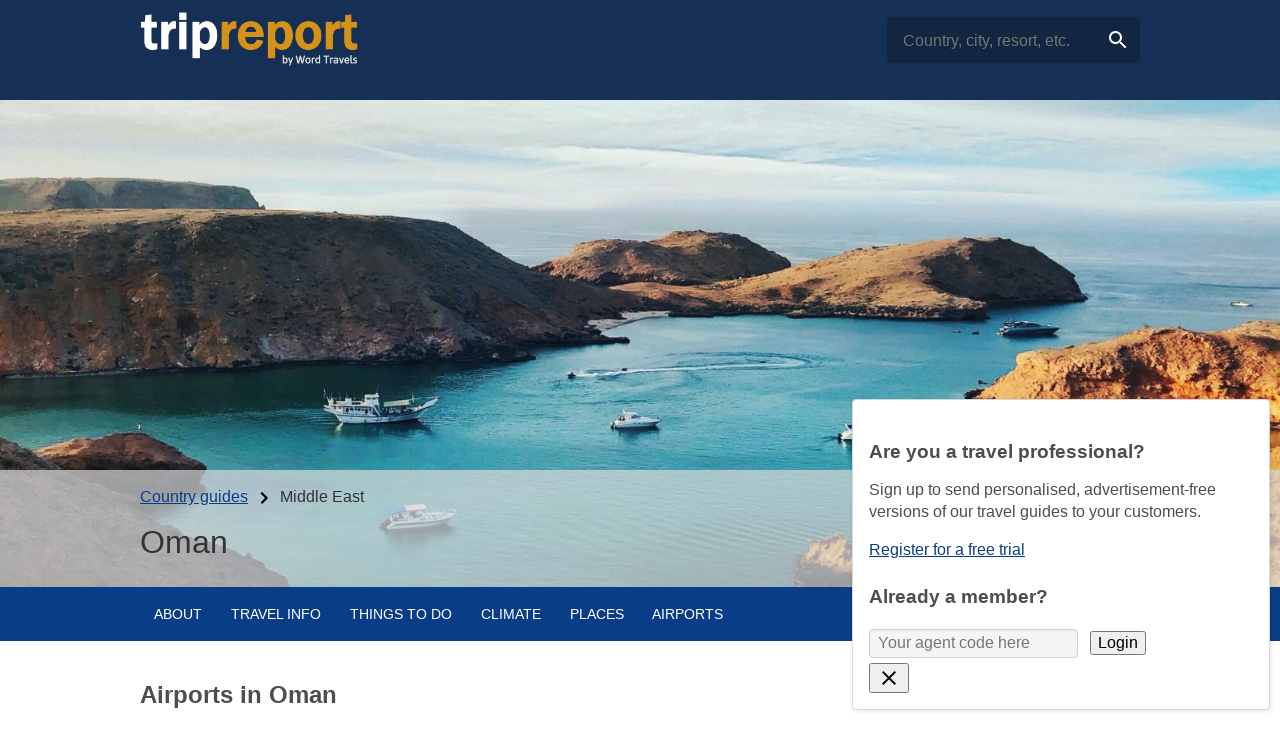

--- FILE ---
content_type: text/html; charset=UTF-8
request_url: https://www.tripreport.com/countries/oman/airports
body_size: 10026
content:


<!doctype html>
<html class="no-js" lang="">

<head>
  <meta charset="utf-8">
  <title>tripreport</title>
    <meta name="viewport" content="width=device-width, initial-scale=1">

  <!-- <meta property="og:title" content="tripreport"> -->
  <!-- <meta property="og:type" content=""> -->
  <!-- <meta property="og:url" content=""> -->
  <!-- <meta property="og:image" content=""> -->

  <!-- <link rel="manifest" href="/site.webmanifest"> -->
  <!-- <link rel="apple-touch-icon" href="/icon.png"> -->
  <link rel="icon" href="/img/WT_favicon_1.png">
  <!-- Place favicon.ico in the root directory -->

  <!-- <link rel="preconnect" href="https://fonts.gstatic.com">
  <link href="https://fonts.googleapis.com/css2?family=Noto+Sans:ital,wght@0,400;0,700;1,400&display=swap" rel="stylesheet">  -->
  <link rel="stylesheet" href="/libraries/accessible-autocomplete/accessible-autocomplete.min.css" />
  <link rel="stylesheet" href="/libraries/tobii/dist/tobii.min.css">

  <link rel="stylesheet" href="/css/normalize.css">
  <link rel="stylesheet" href="/css/main.css">
  <link rel="stylesheet" href="/css/agents.css">

      <script id="google-ads" async src="https://pagead2.googlesyndication.com/pagead/js/adsbygoogle.js?client=ca-pub-9167935840002966"></script> <!-- crossorigin="anonymous" -->
  
  <!-- Global site tag (gtag.js) - Google Analytics -->
  <script async src="https://www.googletagmanager.com/gtag/js?id=UA-7879281-2"></script>
  <script>
    window.dataLayer = window.dataLayer || [];
    function gtag(){dataLayer.push(arguments);}
    gtag('js', new Date());
    gtag('config', 'UA-7879281-2');
  </script>

  <!-- Google tag (gtag.js) -->
  <script async src="https://www.googletagmanager.com/gtag/js?id=G-VY3PLJ0PC1"></script>
  <script> window.dataLayer = window.dataLayer || []; function gtag(){dataLayer.push(arguments);} gtag('js', new Date()); gtag('config', 'G-VY3PLJ0PC1'); </script>

  <meta name="theme-color" content="#fafafa">
  </head>

<!-- Environment: dev -->
<!-- Is agent: false -->
<!-- Is embedded: false -->
<body class="" data-type="country"
  data-id="278">
  <header role="banner">
  <div class="page-max-width"
    >
    <!-- word_travels_logo.png -->
    <a id="site-logo" href="/">
              <img src="/img/tripreport_logo.png" alt="logo">
          </a>

    <div id="agent-info-display" class="hidden">
      <!--
        $agentInfo:       -->
      <div class="name"><span></span></div>
      <div class="phone"><span></span></div>
      <div class="email"><span></span></div>
    </div>

    <div id="site-search">
  <label for="autocomplete" class="sr-only">Search</label>
  <div id="autocomplete-container"></div>
  <a id="ss-link" href="" class="button" hidden>Go</a>
  <img class="icon" src="/img/search_white_24dp.svg">
</div>  </div>
</header>

<!-- <div class="search">
  <input type="text" id="site-search"
    list="search-results"
    placeholder="Search countries, cities, etc.">
  <datalist id="search-results">
  </datalist>

  <select id="search-results-select">
  </select>

</div> -->

  <header class="page" data-has-hero="1">
    <!-- Hero image -->
          <img src=" https://www.wordtravels.com/dbpics/hero-images/Oman/oman_katerina_kerdi_unsplash.jpg">
    
    <div class="text">
      <div role="presentation" class="page-max-width">
        <!-- <p class="type">country</p> -->
        <p class="parent"><a href="/countries">Country guides</a>
          <img class="icon" src="/img/chevron_right_black_24dp.svg">
          Middle East</p>
        <h1>Oman</h1>
      </div>
    </div>
  </header>

  <main>
    
      <div class="tabs">
                        <div role="tablist" aria-label="Sample Tabs">
          <nav class="page-max-width">
            <a id="tab-about" href="/countries/oman"
              aria-selected="false">
              About</a>

            <a id="tab-travel" href="/countries/oman/travel"
              aria-selected="false">
              Travel info</a>

                        <a id="tab-to-do" href="/countries/oman/things-to-do"
              aria-selected="false">
              Things to Do</a>
            
                        <a id="tab-climate" href="/countries/oman/climate"
              aria-selected="false">
              Climate</a>
            
                        <a id="tab-places" href="/countries/oman/places"
              aria-selected="false">
              Places</a>
            
            
                        <a id="tab-airports" href="/countries/oman/airports"
              aria-selected="true">
              Airports</a>
                      </nav>
        </div>
                
        <div id="page-panels" class="page-max-width">

<div id="panel-airports">
  <h2>Airports in Oman</h2>

  <section class="grid tiles">
          <div data-type="airport"
  data-id="272"
  data-layout="card">

  <div class="tell">
    <h3>Muscat International Airport</h3>
      <p class="field">
        The airport is located 20 miles (32km) west of Muscat city centre.  </p>
      
    <p class="more">
      <button class="more lightbox" data-type="html" data-target="#airport-more-272">
      Read more</button>
    </p>
  </div>
</div>

<div id="airport-more-272"
  data-type="airport"
  data-id="272"
  data-layout="lightbox-content">
  
  <div class="tell">
    <h2>Muscat International Airport (MCT)</h2>
      <p class="field">
                  <h3>Location</h3>
              The airport is located 20 miles (32km) west of Muscat city centre.  </p>
      <h3>Getting to the city</h3>
            <p>Public buses run by the Mwasalat Transport Company stop on Sultan Qaboos Highway outside of the airport complex.</p>
        <p class="field">
                  <h3>Time</h3>
              GMT +4.  </p>
      <h3>Car rental</h3>
            <p>Car rental facilities are available in the airport.</p>
          <h3>Airport Taxis</h3>
            <p>Taxis from Muscat International Airport can be found outside the arrivals hall. They have a convenient fare chart for major hotels. Taxis are also available for transport to other cities inside Oman.</p>
          <h3>Facilities</h3>
            <p>There is a currency exchange bureau, food courts in the arrivals and departures sections, a large, well-stocked duty-free shop in both arrivals and departures, and a book shop. The airport also has a prayer room and left luggage facilities.</p>
          <h3>Parking</h3>
            <p>Short and long-term parking facilities are available in front of the terminal building for a fee.</p>
      
      <p class="field">
        <a href="http://www.muscatairport.co.om" target="_blank">www.muscatairport.co.om</a>  </p>
    </div>

</div>      </section>
</div>

        </div><!-- End: #page-panels -->
      </div>

  </main>
  <div id="prefooter" style="text-align: center;">

  <!-- "View printable version" button -->
  
  <!-- "Send a link" button -->
  </div>

<footer role="contentinfo">
  <div class="page-max-width">
    <nav class="columns-2">
  <ul class="non-list menu">
    <li><a href="/">Home</a></li>
    <li><a href="/countries">Country guides</a></li>
    <li><a href="/cities">City guides</a></li>
    <li><a href="/provinces">Province guides</a></span></li>
    <!-- <li><a href="/resorts">Resorts</a></span></li> -->
    <li><a href="/ski-resorts">Ski resorts</a></span></li>
    <li><a href="/beach-resorts">Beach resorts</a></span></li>
  </ul>
  <ul class="non-list menu">
    <li><a href="/about-us">About us</a></li>
    <li><a href="/destination-content-licencing">Destination content licencing</a></li>
    <li><a href="/about-us">About us</a></li>
    <li><a href="/tripreport-pro">Tripreport Pro</a>
    <li><a href="/contact-us">Contact us</a></li>
        <!-- <li><button class="remover flat" onclick="copyPageUrl()">Copy page url</button></li> -->
  </ul>
</nav>
<div class="sharethis-inline-share-buttons"></div>
    <p id="disclaimer"><strong>Disclaimer:</strong> By its very nature much of the information in this travel guide is subject to change at short notice and travellers are urged to verify information on which they're relying with the relevant authorities. We cannot accept any responsibility for any loss or inconvenience to any person as a result of information contained above.</p>

    <p class="copyright">Travel Guide copyright © Globe Media Ltd, by Word Travels.</p>
  </div>
</footer>

<!-- Modal means it takes focus of the whole viewport (often with a darkened background) -->
<div
  id="tagent-dialog"
  role="dialog"
  aria-labelledby="dialog1Title"
  class="hidden nonmodal" 
  style="width: 24em;">

  <!-- <h2 id="dialog1Title">Dialog title</h2> -->

<h3>Are you a travel professional?</h3>
<p>Sign up to send personalised, advertisement-free versions of our travel guides to your customers.</p>
<p><a class="button" href="/travel-agent-registration">
  Register for a free trial</a></p>

<h3>Already a member?</h3>
<form id="t-agent-dialog-login">
  <input type="text" name="agent-code" placeholder="Your agent code here" required>
  <button>Login</button>
</form>

<button class="close top-right">
  <span class="sr-only">Login</span>
  <img src="/img/close_black_24dp.svg">
</button></div>
<!-- Modernizr -->
<script src="/js/vendor/modernizr-3.11.2.min.js"></script>
<!-- Accessible autocomplete -->
<script src="/libraries/accessible-autocomplete/accessible-autocomplete.min.js"></script>
<!-- Tobii lightbox -->
<script src="/libraries/tobii/dist/tobii.min.js"></script>
<script src="/js/plugins.js"></script>
<script src="/js/search.js"></script>
<script src="/js/main.js"></script>
<script src="/js/tabs.js"></script>
<script async defer src="https://maps.googleapis.com/maps/api/js?key=AIzaSyAXe9wOoUTE0kFPLXdu1H8g-kPVC31oDXQ&callback=initMap"></script>
</body>

</html>

--- FILE ---
content_type: text/html; charset=utf-8
request_url: https://www.google.com/recaptcha/api2/aframe
body_size: 267
content:
<!DOCTYPE HTML><html><head><meta http-equiv="content-type" content="text/html; charset=UTF-8"></head><body><script nonce="vmg_ahtJRWniNGBPkLCoGA">/** Anti-fraud and anti-abuse applications only. See google.com/recaptcha */ try{var clients={'sodar':'https://pagead2.googlesyndication.com/pagead/sodar?'};window.addEventListener("message",function(a){try{if(a.source===window.parent){var b=JSON.parse(a.data);var c=clients[b['id']];if(c){var d=document.createElement('img');d.src=c+b['params']+'&rc='+(localStorage.getItem("rc::a")?sessionStorage.getItem("rc::b"):"");window.document.body.appendChild(d);sessionStorage.setItem("rc::e",parseInt(sessionStorage.getItem("rc::e")||0)+1);localStorage.setItem("rc::h",'1765096393901');}}}catch(b){}});window.parent.postMessage("_grecaptcha_ready", "*");}catch(b){}</script></body></html>

--- FILE ---
content_type: text/css; charset=utf-8
request_url: https://www.tripreport.com/css/main.css
body_size: 6309
content:
/*! HTML5 Boilerplate v8.0.0 | MIT License | https://html5boilerplate.com/ */

/* main.css 2.1.0 | MIT License | https://github.com/h5bp/main.css#readme */
/*
 * What follows is the result of much research on cross-browser styling.
 * Credit left inline and big thanks to Nicolas Gallagher, Jonathan Neal,
 * Kroc Camen, and the H5BP dev community and team.
 */

/* ==========================================================================
   Base styles: opinionated defaults
   ========================================================================== */

html {
  --body-text-colour: #4d4d4d;

  font-size: 1em;
  line-height: 1.4;
  font-family: 'Noto Sans', sans-serif;
  color: var(--body-text-colour);
}

/*
 * Remove text-shadow in selection highlight:
 * https://twitter.com/miketaylr/status/12228805301
 *
 * Vendor-prefixed and regular ::selection selectors cannot be combined:
 * https://stackoverflow.com/a/16982510/7133471
 *
 * Customize the background color to match your design.
 */

::-moz-selection {
  background: #b3d4fc;
  text-shadow: none;
}

::selection {
  background: #b3d4fc;
  text-shadow: none;
}

/*
 * A better looking default horizontal rule
 */

hr {
  display: block;
  height: 1px;
  border: 0;
  border-top: 1px solid #ccc;
  margin: 1em 0;
  padding: 0;
}

/*
 * Remove the gap between audio, canvas, iframes,
 * images, videos and the bottom of their containers:
 * https://github.com/h5bp/html5-boilerplate/issues/440
 */

audio,
canvas,
iframe,
img,
svg,
video {
  vertical-align: middle;
}

/*
 * Remove default fieldset styles.
 */

fieldset {
  border: 0;
  margin: 0;
  padding: 0;
}

/*
 * Allow only vertical resizing of textareas.
 */

textarea {
  resize: vertical;
}

/* ==========================================================================
   Author's custom styles
   ========================================================================== */

/* =============================================================================
                                          Variables
 */
body {
  --colour-gold: #bf8216;

  --colour-primary-hue: 215.5;
  --colour-primary: hsl(var(--colour-primary-hue), 86.2%, 28.4%);
  --colour-secondary: var(--colour-gold);
  --link-colour: var(--colour-primary);
  --header-colour: hsl(var(--colour-primary-hue), 57.4%, 21.2%);
  --pale-grey: #f0f0f0;

  --site-max-width: 1000px;
  --site-h-padding: 6%;
}

/* =============================================================================
                                          HTML elements
 */
h1, h2, h3, h4 {
  clear: both;
  line-height: 1.1;
  margin-block-start: 1.4em;
  margin-block-end: .9em;
}
:is(h1, h2, h3, h4) a {
  display: block;
  color: inherit;
  text-decoration: inherit;
}
:is(h2, h3):last-child {
  margin-bottom: 0;
}
h1 {
  margin-top: 1.4em;
  line-height: 1;
}
figcaption {
  font-size: 0.7em;
  text-align: center;
}
table {
  border-spacing: 0;
  border-collapse: separate;
}
td, th {
  padding: 0.6em 0.8em;
}
th {
  text-align: inherit;
  border-bottom: solid 1px #c2c2c2;
}
td {
  border-bottom: solid 1px #eee;
}
li + li {
  margin-top: 0.5em;
}
textarea,
select,
input[type="date"],
input[type="datetime"],
input[type="datetime-local"],
input[type="email"],
input[type="month"],
input[type="number"],
input[type="password"],
input[type="search"],
input[type="tel"],
input[type="text"],
input[type="time"],
input[type="url"],
input[type="week"] {
  background: #f5f5f5;
  padding: 0.3em 0.5em;
  box-sizing: border-box;
  border-radius: 4px;
  vertical-align: middle;
  padding: 0.3em 0.5em;
  box-shadow: inset 0px 1px 2px rgba(0, 0, 0, 0.06);
  border: solid 1px #d3d3d3;
  overflow: hidden;
  margin: 0.3em 0.5em 0.3em 0;
}
label:first-child {
  display: inline-block;
  min-width: 4em;
}


header[role="banner"],
footer[role="contentinfo"] {
}
header[role="banner"] {
  padding-top: 12px;
  padding-bottom: 12px;
  background: var(--header-colour);
  color: white;
}
header[role="banner"] a {
  color: inherit;
}
header[role="banner"] > div {
  display: flex;
  justify-content: space-between;
  align-items: center;
  flex-direction: column;
  gap: 12px;
}
@media all and (min-width: 650px) {
  header[role="banner"] > div {
    flex-direction: row;
  }
}
header[role="banner"] [id="site-logo"] {
  /*max-width: 200px;*/
}
header[role="banner"] [id="site-logo"] img {
  max-height: calc(30px + 2vw);
  width: auto;
  font-size: 1em;
}
details[open] summary :is(a, span).more {
  display: none;
}
p.more {
  text-align: right;
  margin-top: 0.3em;
  margin-bottom: 0;
}
figure {
  margin: 0 2em 1.5em 0;
  float: left;
}
:is(button,
  .button,
  input[type="reset"],
  input[type="submit"],
  input[type="button"]) {
  cursor: pointer;
  display: inline-block;
  box-sizing: border-box;
  border-radius: 4px;
  vertical-align: middle;
  text-transform: uppercase;
  text-decoration: none;
  background: var(--link-colour);
  color: white;
  padding: 0.5em 0.8em;
  border: solid 1px var(--link-colour);
}
:is(button, .button) + :is(button, .button) {
  margin-left: 0.5em;
}
:is(button, .button):is(.flat, .outlined) {
  background: none;
  color: var(--link-colour);
  /*border: solid 1px #e6e6e6;*/
}
:is(button, .button).flat {
  padding: 0.2em 0em;
  border: none;
}
:is(button, .button).outlined:is(:hover, :focus) {
  background: var(--link-colour);
  color: white;
}
:is(button, .button).top-right {
  position: absolute;
  top: 4px;
  right: 4px;
  background: none;
  border: none;
  padding: 0.5em;
}

body[class*="agent-"] header[role="banner"] {
  background: white;
  color: inherit;
  border-bottom: solid 1px #d9d9d9;
  box-shadow: 0 0 5px hsla(0, 0%, 0%, 0.1);
}
header[role="banner"] #agent-info-display {
  font-size: 0.85em;
}



/* =============================================================================
                                          Links
 */
a {
  color: var(--link-colour);
}
a:focus {
  outline: dotted 2px #2c7cf5;
  outline-offset: 2px;
}
a.block::after {
  content: "";
  position: absolute;
  top: 0;
  right: 0;
  bottom: 0;
  left: 0;
}
:is(a, span).more {
  color: var(--link-colour);
  text-decoration: none;
  text-transform: uppercase;
  font-size: 0.9em;
  font-weight: 600;
}
nav a {
  text-decoration: none;
}
nav a:is(:hover, :focus) {
  text-decoration: underline;
}



/* =============================================================================
                                          Layout
 */
.grid {
  display: grid;
  grid-template-columns: 1fr;
  grid-gap: 20px;
  align-items: flex-start;
}
@media all and (min-width: 440px) and (max-width:  800px) {
  .grid {
    grid-template-columns: 1fr 1fr;
  }
}
@media all and (min-width: 800px) {
  .grid {
    grid-template-columns: repeat(auto-fill, minmax(120px, 315px));
  }
}
.cols-2 {
  display: grid;
  /*grid-template-columns: 1fr;*/
  grid-gap: 20px;
}
@media all and (min-width: 800px) {
  .cols-2 {
    grid-template-columns: 1fr 1fr;
  }
}



/* =============================================================================
                                          Components
 */
/*.align-center {
  text-align: center;
}*/

/* -------------------------------------------------------
                      Columns
 */
[class*="columns-"] {
  display: grid;
  gap: 20px;
}
.columns-2 {
  grid-template-columns: 1fr 1fr;
}
.columns-3 {}
@media all and (min-width: 520px) {
  .columns-3 {
    grid-template-columns: 1fr 1fr;
  }
}
@media all and (min-width: 850px) {
  .columns-3 {
    grid-template-columns: 1fr 1fr 1fr;
  }
}
.text-colums-4 {
  columns: 4 200px;
  column-gap: 4em;
  margin-top: 2.6vw;
}
.text-colums-4 > :first-child {
  margin-top: 0;
}

/* -------------------------------------------------------
                      Layout utilities
 */
.page-max-width,
.text-max-width {
  margin-left: auto;
  margin-right: auto;
  padding-left: var(--site-h-padding);
  padding-right: var(--site-h-padding);
}
.page-max-width {
  max-width: var(--site-max-width);
}
.text-max-width {
  max-width: 40em;
}

/* -------------------------------------------------------
                      Lists
 */
.non-list {
  margin-top: 0;
  margin-bottom: 0;
  padding: 0;
}
.non-list li {
  list-style-type: none;
}

/* -------------------------------------------------------
                      Other
 */
.label {
  font-weight: bold;
  margin-right: 0.6em;
}
.label::after {
  content: ":";
}
section.per-country p {
  /*margin: 0;*/
}
p.info-per-country {
  display: inline-block;
  float: left;
  margin: 0 0.5em 0 0;
  text-transform: uppercase;
}
details,
.field-group {
  margin: 1em 0;
  border: none; /*solid 1px grey;*/
  background: var(--pale-grey);
  /*border-radius: 5px;*/
  padding: 1em;
}
.field-group > :first-child {
  margin-top: 0;
}
.field-group > :last-child {
  margin-bottom: 0;
}
summary {
  font-size: 1.2em;
  font-weight: bold;
}
summary:hover {
  cursor: pointer;
}
.inline.icon {
  width: auto;
  height: 1.1em;
  margin-bottom: 0.1em;
}

/* -------------------------------------------------------
                      Cities and regions
 */
/* Eg. "city" or "region" */
:is(.type,
  .parent) {
  font-size: 0.85em;
  margin-bottom: 0.2em;
  text-transform: uppercase;
  /*font-weight: 600;*/
}
:is(.type,
  .parent) .icon {
  height: 1.4em;
  opacity: 70%;
  vertical-align: middle;
}
:is(.type,
  .parent) a {
  color: inherit;
  text-decoration: inherit;
}
:is(.type,
  .parent) a:is(:hover, :focus) {
  text-decoration: underline;
}
.type {
  text-transform: uppercase;
  color: inherit;
}

/* -------------------------------------------------------
                      Messages
 */
.message.error {
  background: hsl(0, 44.4%, 89.4%); /* red */
  padding: 0.8em 1em;
  max-width: 40em;
  margin: 0.5em auto;
  border-radius: 5px;
  border: solid 1px hsl(0, 78.6%, 43.9%); /* red */
  color: #2d2d2d;
}

/* -------------------------------------------------------
                      Tabs
 */
.tabs {}
[role="tablist"] {
  background: var(--colour-primary);
  color: white;
  margin-top: 0;
  margin-bottom: 3.2vw;
  padding: 0;
  overflow-x: auto;
  overflow-y: hidden;
  max-width: 100vw;
  font-size: 0.85em;
}
@media all and (min-width: 500px) {
  [role="tablist"] {
    font-size: inherit;
  }
}
[role="tablist"] nav {
  display: flex;
  /*flex-wrap: wrap;*/
  padding-left: 3vw;
  padding-right: 3vw;
}
[role="tab"],
[role="tablist"] a {
  background: none;
  color: inherit;
  /*margin: 0 0 -1px 0;*/
  border: none;
  border-radius: 0;
  border-width: 3px 0;
  border-style: solid;
  border-color: transparent;
  padding: 1em;
  font-size: 0.9em;
}
[role="tablist"] a {
  text-decoration: initial;
  text-transform: uppercase;
}
[role="tablist"] a:is(:hover, :focus) {
  text-decoration: initial;
}
:is([role="tab"], [role="tablist"] a):is(:hover, :focus) {
  border-bottom-color: #2c7cf5;
  cursor: pointer;
}
:is([role="tab"], [role="tablist"] a)[aria-selected="true"] {
  border-bottom-color: #2c7cf5;
  background: #0d48a1;
}

/* -------------------------------------------------------
                      Site search
 */
[id="site-search"] {
  display: flex;
  flex-wrap: wrap;
  align-items: center;
  justify-content: center;
  gap: 1em;
  /*margin: 10px;*/
  position: relative;
}
[id="site-search"] img.icon {
  height: 1.5em;
  width: 1.5em;
  position: absolute;
  right: 10px;
}
[id="site-search"] [id="ss-link"]:not([hidden]) ~ img.icon {
  display: none;
}
[id="site-search"] .autocomplete-container {
  flex: 1 1 auto;
}
[id="site-search"] input[type="text"] {
  background: hsla(0, 0%, 0%, 0.24);
  border: none;
  box-shadow: none;
  padding: 0.8em 1em;
  padding-right: 2.4em;
}
.autocomplete__input--focused {
  outline: 2px solid var(--colour-secondary);
}
header.page [id="site-search"] > * {
  flex: 1 1 auto;
}
header.page .search {
  max-width: var(--site-max-width);
  margin-left: auto;
  margin-right: auto;
  border-radius: 10px;
  padding: 1em 2em;
  margin-bottom: 20px;

  /* dark */
  /*background: hsla(0, 0%, 0%, 0.6);*/
  /*color: white;*/

  /* light */
  background:  hsla(0, 0%, 100%, 0.85);
  color: inherit;
}
header.page .search h2 {
  margin-top: 0;
  margin-bottom: 0.4em;
  text-align: center;
}
header.page .search input[type="text"] {
  max-width: none;
  /*border: solid 1px hsla(0, 0%, 100%, 0.6);*/
  background: hsla(0, 0%, 0%, 0.13);
}

.autocomplete__input {
  border: none;
  border-radius: 5px;
  font-size: inherit;
  max-width: 300px;
  background: #0003;
  color: inherit;
  padding: 0.3em 0.6em;
  background: 
}
.autocomplete__menu {
  border: solid 1px #c8c8c8;
  border-radius: 5px;
  color: var(--body-text-colour);
}
.autocomplete__option {
  margin: 0;
  font-size: 1em;
}
.autocomplete__option .type {
  text-transform: uppercase;
  color: grey;
  vertical-align: baseline;
  font-size: 0.9em;
}

/* -------------------------------------------------------
                      Dialogs
 */
/* It is expected to have width set using inline CSS */
[role="dialog"].nonmodal {
  position: fixed;
  bottom: 10px;
  right: 10px;
  background: white;
  min-width: 10em;
  max-width: 82vw;
  padding: 1em 1em;
  border-radius: 4px;
  box-shadow: 1px 1px 5px hsla(0, 0%, 0%, 0.1);
  border: solid 1px #d7d7d7;
}

/* -------------------------------------------------------
                      Page types
 */
[data-page-type="basic"] h1 {
  text-align: center;
}
[data-page-type="listing"] {}
[data-page-type="entity"] {}
[data-page-type="landing"] {}



/* =============================================================================
                                          Areas / regions
 */
body.no-tabs main {
  margin-top: 3vw;
}
nav ul {
  /*display: flex;*/
  /*flex-wrap: wrap;*/
}
nav ul li {
  /*padding: 0.3em 0.5em;*/
}
nav li > :is(a, span) {
  text-decoration: none;
  padding: 0.2em 0;
  display: block;
}
nav a:is(:hover, :focus) {
  text-decoration: underline;
}
[id="prefooter"] {
  margin-top: 3.2vw;
  margin-bottom: 1.2vw;
}
footer[role="contentinfo"] {
  background: #1c2e4a;
  font-size: 0.85em;
  padding: 50px 0;
  color: hsla(0, 0%, 100%, 0.5);
}
footer[role="contentinfo"] a,
footer[role="contentinfo"] button.flat {
  color: white;
}
footer[role="contentinfo"] > .page-max-width {
  max-width: 45em;
}
footer[role="contentinfo"] > .page-max-width > * {
  margin-bottom: 1.5em;
}
[id="disclaimer"] {
  font-size: 0.85em;
}

header.page {
  position: relative;
  display: grid;
  max-height: 80vh;
  grid-template-areas: 
    "top"
    "middle"
    "bottom";
  grid-template-rows: auto 1fr auto;
}
@media all and (min-width: 600px) {
  header.page {
    height: 38vw;
  }
  header.page[data-has-hero=""] {
    height: auto;
  }
}
header.page > img {
  width: 100%;
  height: 100%;
  min-height: 300px;
  /*max-height: 50vh;*/
  object-fit: cover;
  grid-row-start: top;
  grid-row-end: bottom;
  grid-column: 1;
}
header.page .text {
  /*text-align: center;*/
  grid-area: bottom;
  background-color: rgba(218, 218, 218, 0.7);
  color: #333;
}
header.page h1 {
  margin-top: 0;
  font-weight: normal;
}
header.page .callout {
  text-align: center;
  font-size: 2em;
  color: white;
  grid-area: top;
  font-weight: bold;

  /* on a light background */
  /*opacity: 80%;*/
  /*color: black;*/
  /*text-shadow: none;*/

  /* on a dark background */
  color: white;
  text-shadow: 1px 1px 0.3em black;
}



/* =============================================================================
                                          Lightboxes / dialogs
 */
[role="dialog"] [data-layout="lightbox-content"] {
  --slide-max-width: 40em;
  background: white;
  border-radius: 5px;
}
[role="dialog"] .tell {
  padding: 1.4em 1.5em;
}
[role="dialog"] :is(h2, h3):first-child {
  margin-top: 0;
}
[role="dialog"] p:last-child {
  margin-bottom: 0;
}
[aria-label="Close lightbox"] {
  top: 0;
  right: 4px;
}
[aria-label="Close lightbox"] svg {
  width: 40px;
}



/* =============================================================================
                                          Types of content
 */

details[data-type],
[data-display-mode="teaser"] {
  /* details-destyle */
  padding: 0;
  padding: 0;
  border: none;
  border-radius: 0;
  /* teaser */
  background: var(--pale-grey);
  clear: both;
  margin-bottom: 1.5em;
  position: relative;
  padding-bottom: 1px;
}


[data-display-mode="card"] {
  text-align: center;
}
[data-display-mode="card"],
[data-layout="card"] {
  position: relative;
  margin: 0; /* Because it's in a grid */
  border: solid 1px #d2d2d2;
  box-shadow: 0 0 4px hsla(0, 0%, 0%, 0.13);
  border-radius: 4px;
  overflow: hidden;
  max-width: 360px;
}
[data-display-mode="card"]:hover {
  box-shadow: 1px 1px 4px rgba(0, 0, 0, 0.14);
}
[data-display-mode="card"].padding,
[data-layout="card"].padding {
  padding: 0.8em 1em;
}
[data-display-mode="card"] figure,
[data-layout="card"] figure {
  margin: 0;
  float: none;
}
[data-display-mode="card"] figure img,
[data-layout="card"] figure img {
  width: 100%;
  object-fit: cover;
  max-height: 220px;
  aspect-ratio: 3 / 2;
}
[data-display-mode="card"] .tell,
[data-layout="card"] .tell {
  padding: 1.1em 1.4em;
}
[data-display-mode="card"] h3,
[data-layout="card"] h3 {
  margin: 0;
  font-size: 1em;
}
[data-display-mode="card"] p,
[data-layout="card"] p {
  font-size: 0.85em;
}

[data-display-mode="teaser"]::after {
  /* Clearfix */
  content: " ";
  display: table;
  clear: both;
}
[data-display-mode="teaser"] .tell {
  padding: 1.5em 2em;
}
[data-display-mode="teaser"] .tell h3 {
  clear: none;
  margin-top: 0;
}
details[data-type] > summary {
  /* details-destyle */
  font-weight: inherit;
  font-size: inherit;
  list-style: none;
}
details:not([open]) summary figcaption {
  display: none;
}
details:not([open]) .if-open {
  display: none;
}
details[open] .if-not-open {
  display: none;
}
details summary :is(img, figure) {
  width: 200px;
  height: auto;
}
details summary.tell,
details summary > .tell {
  padding: 1.4em 2em 0;
  margin-bottom: 1.4em; /* Using margin to inter-mesh with following paragraphs */
}
details .rest {
  padding: 0 2em 1.4em;
}
details summary :is(h2, h3) {
  clear: none;
  margin-top: 0;
  margin-bottom: 0.1em;
}
details summary p {
  margin-top: 0.1em;
  margin-bottom: 0;
}

details :is(
[data-type="restaurant"],
[data-type="resort"],
[data-type="tourOperator"],
[data-type="airport"]) {
}

.news {
  border: solid 1px #d9d9d9;
  padding: 1em;
  border-radius: 4px;
}
.news h3 {
  margin-top: 0;
}
.news-story .field.title {
  /*font-weight: bold;*/
}



/* =============================================================================
                                          Unique pages
 */
.home header.page .text {
  background: none;
}
.home h2 {
  text-align: center;
  font-weight: normal;
  margin-top: 2.4em;
  margin-bottom: 1.4em;
}





/* ==========================================================================
   Helper classes
   ========================================================================== */

/*
 * Hide visually and from screen readers
 */

.hidden,
[hidden] {
  display: none !important;
}

/*
 * Hide only visually, but have it available for screen readers:
 * https://snook.ca/archives/html_and_css/hiding-content-for-accessibility
 *
 * 1. For long content, line feeds are not interpreted as spaces and small width
 *    causes content to wrap 1 word per line:
 *    https://medium.com/@jessebeach/beware-smushed-off-screen-accessible-text-5952a4c2cbfe
 */

.sr-only {
  border: 0;
  clip: rect(0, 0, 0, 0);
  height: 1px;
  margin: -1px;
  overflow: hidden;
  padding: 0;
  position: absolute;
  white-space: nowrap;
  width: 1px;
  /* 1 */
}

/*
 * Extends the .sr-only class to allow the element
 * to be focusable when navigated to via the keyboard:
 * https://www.drupal.org/node/897638
 */

.sr-only.focusable:active,
.sr-only.focusable:focus {
  clip: auto;
  height: auto;
  margin: 0;
  overflow: visible;
  position: static;
  white-space: inherit;
  width: auto;
}

/*
 * Hide visually and from screen readers, but maintain layout
 */

.invisible {
  visibility: hidden;
}

/*
 * Clearfix: contain floats
 *
 * For modern browsers
 * 1. The space content is one way to avoid an Opera bug when the
 *    `contenteditable` attribute is included anywhere else in the document.
 *    Otherwise it causes space to appear at the top and bottom of elements
 *    that receive the `clearfix` class.
 * 2. The use of `table` rather than `block` is only necessary if using
 *    `:before` to contain the top-margins of child elements.
 */

.clearfix::before,
.clearfix::after {
  content: " ";
  display: table;
}

.clearfix::after {
  clear: both;
}

/* ==========================================================================
   EXAMPLE Media Queries for Responsive Design.
   These examples override the primary ('mobile first') styles.
   Modify as content requires.
   ========================================================================== */

@media only screen and (min-width: 35em) {
  /* Style adjustments for viewports that meet the condition */
}

@media print,
  (-webkit-min-device-pixel-ratio: 1.25),
  (min-resolution: 1.25dppx),
  (min-resolution: 120dpi) {
  /* Style adjustments for high resolution devices */
}

/* ==========================================================================
   Print styles.
   Inlined to avoid the additional HTTP request:
   https://www.phpied.com/delay-loading-your-print-css/
   ========================================================================== */

@media print {
  *,
  *::before,
  *::after {
    background: #fff !important;
    color: #000 !important;
    /* Black prints faster */
    box-shadow: none !important;
    text-shadow: none !important;
  }

  a,
  a:visited {
    text-decoration: underline;
  }

  /* Print URL in brackets after links, eg. "(/cities)" */
  main a[href]::after {
    content: " (" attr(href) ")";
    text-transform: initial;
    color: gray !important;
  }

  abbr[title]::after {
    content: " (" attr(title) ")";
  }

  /*
   * Don't show links that are fragment identifiers,
   * or use the `javascript:` pseudo protocol
   */
  a[href^="#"]::after,
  a[href^="javascript:"]::after {
    content: "";
  }

  pre {
    white-space: pre-wrap !important;
  }

  pre,
  blockquote {
    border: 1px solid #999;
    page-break-inside: avoid;
  }

  /*
   * Printing Tables:
   * https://web.archive.org/web/20180815150934/http://css-discuss.incutio.com/wiki/Printing_Tables
   */
  thead {
    display: table-header-group;
  }

  tr,
  img {
    page-break-inside: avoid;
  }

  p,
  h2,
  h3 {
    orphans: 3;
    widows: 3;
  }

  h2,
  h3 {
    page-break-after: avoid;
  }


  body {
    --site-h-padding: 0;
  }
  header.page {
    overflow: hidden;
  }
  :is(.type, .parent) {
    display: none;
  }
  footer {
    border-top: solid 1px grey;
  }
  .grid {
    grid-template-columns: initial !important;
  }
  [data-layout="card"] {
    max-width: initial;
  }
  [data-layout="card"] .show {
    max-width: 300px;
    float: left;
    padding: 0 1.5em 1em 0;
  }
  h1, h2, h3, h4 {
    clear: none;
  }
  h1 {
    margin: 0.5em 0 !important;
  }
}

--- FILE ---
content_type: text/css; charset=utf-8
request_url: https://www.tripreport.com/css/agents.css
body_size: 41
content:
body.agent-a {
  --colour-primary: red;
}

--- FILE ---
content_type: text/javascript; charset=utf-8
request_url: https://www.tripreport.com/js/search.js
body_size: 1236
content:
const apiKey = '8e0012addb64daa29f9e1a722a3006f9'
const apiBaseUrl = 'https://data.wordtravels.com'

const cities = []
const countries = []

const entities = {
  // airports: {
  //   file: 'airports.json',
  //   entities: [],
  // },
  // attractions: {
  //   file: 'attractions.json',
  //   entities: [],
  // },
  cities: {
    file: 'cities-detailed.json',
    entities: [],
  },
  countries: {
    file: 'countries-detailed.json',
    entities: [],
  },
  // events: {
  //   file: 'events.json',
  //   entities: [],
  // },
  provinces: {
    file: 'provinces-detailed.json',
    entities: [],
  },
  resorts: {
    file: 'resorts-detailed.json',
    entities: [],
  },
}
const paths = {
  // 'airport':    'airports',
  // 'attraction': 'attractions',
  'city':       'cities',
  'country':    'countries',
  // 'event':      'events',
  'province':   'provinces',
  'resort':     'resorts',
}

const ssLink = document.getElementById('ss-link')

setup()

async function setup() {
  await fetchData()
  setupAutocomplete()
}

function fetchData() {
  const promises = []
  for (type in entities) {
    // console.log('fetchData(), type:', type)
    const url = `/data/` + entities[type].file;

    ((type) => {
      const promise = fetch(url)
        .then(response => response.json())
        .then(data => {
          // console.log('fetchData() then, type:', type)
          return entities[type].entities.push(...data)
        })
      promises.push(promise)
    })(type)
  }

  return Promise.all(promises)
}

// function fetchSearchResults(cityName) {
//   const url = apiBaseUrl + `/cities/${cityName}?apikey=${apiKey}`
//   fetch(url)
//     .then(response => response.json())
//     .then(data => console.log(data));
// }

function getEntityUrl(entity) {
  // console.log('entity:', entity)
  return `/${entity.type}/${entity.rawName}`;
}

// function goToEntity(entity) {
//   window.location.href = url;
// }

function getAllData() {
  const allData = []
  for (type in entities) {
    allData.push(...entities[type].entities.map(entity => entity.name))
  }
  allData.sort()
  // console.log('allData:', allData)
  return allData
}

function findEntityByName(name) {
  for (type in entities) {
    const entityFound = entities[type].entities.filter(entity => entity.name === name)
    if (entityFound.length) {
      // console.log(`${type} entityFound:`, entityFound[0])
      entityFound[0].type = type
      return entityFound[0]
    }
  }

  return null
}

function getEntityOptionMarkup(name) {
  const entity = findEntityByName(name)
  return `<span class="type">${entity.type}</span> <span classname>${entity.name}</span>`
}

function searchOptionSelected(valSelected) {
  // console.log('valSelected:', valSelected)
  if (typeof valSelected !== 'undefined') {
    const url = getEntityUrl(findEntityByName(valSelected))
    // goToEntity(url)
    ssLink.setAttribute('href', url)
    ssLink.removeAttribute('hidden')
  }
}

function setupAutocomplete() {
  accessibleAutocomplete({
    element: document.querySelector('#autocomplete-container'),
    id: 'autocomplete', // To match it to the existing <label>.
    placeholder: 'Country, city, resort, etc.',
    displayMenu: 'overlay',
    source: getAllData(),
    templates: {
      // inputValue: Function, // @todo Use ids for search, and make this a function returning the name
      suggestion: getEntityOptionMarkup
    },
    onConfirm: searchOptionSelected,
  })
}

--- FILE ---
content_type: text/javascript; charset=utf-8
request_url: https://www.tripreport.com/js/main.js
body_size: 2603
content:
(async () => {
  let code = getAgentCodeFmUrl()
  if (code) {
    // console.debug('agent code from URL:', code)
    saveAgentCodeCookie(code)
  }
  else {
    code = getAgentCodeFmCookie()
  }
  // console.debug('code:', code);
  if (! code)
    return
  const success = await setAgent(code)
  // console.debug('Agent set:', success);
  if (! success) {
    alert(`"${code}" is not a valid or current agent code.`)
  }
})();

const expandAllBtn = document.getElementById('expand-all-sections')

addListeners()

handleTAgentLogin()

setupLightbox()

setupTAgentDialog()

buildSendLink()

function addListeners() {
  if (expandAllBtn) {
    expandAllBtn.addEventListener("click", expandAllSetions, false)
  }
}

function expandAllSetions() {
  const detailsElements = document.getElementsByTagName('details')
  // const detailsElements = document.body.querySelectorAll('details')
  for (const element of detailsElements) {
    const isOpen = element.hasAttribute('open')
    if (isOpen) element.removeAttribute('open')
    else element.setAttribute('open', true)
  }
}

async function handleTAgentLogin() {
  const form = document.getElementById('t-agent-dialog-login')
  // console.debug('form:', form)
  form.addEventListener('submit', async (event) => {
    event.preventDefault()
    const field = form.querySelector('input[name="agent-code"]')
    if (! field) return
    const code = field.value
    if (! code) {
      throw "No code provided";
    }
    saveAgentCodeCookie(code)
    const success = await setAgent(code)
    console.info('setAgent success:', success);
    if (success) {
      closeTAgentDialog(true)
    }
    else {
      alert(`"${code}" is not a valid or current agent code.`)
    }
  })
}

/**
 * [setAgent description]
 *
 * @return boolean
 *   True if successful, false otherwise
 */
async function setAgent(code) {
  if (! code)
    return false

  const agentInfo = await getAgent(code)
  // console.debug('agentInfo:', agentInfo);

  // If the agent isn't in the system (checking by code)
  if (! agentInfo)
    return false

  // If the agent's contract has expired
  const currentDateTime = (new Date()).getTime()
  const endDateTime = Date.parse(agentInfo.end_date);
  const startDateTime = Date.parse(agentInfo.start_date);
  const isDateValid = startDateTime < currentDateTime && currentDateTime < endDateTime;
  if (! isDateValid) {
    return false
  }

  const infoDisplay = document.getElementById('agent-info-display')
  infoDisplay.classList.remove('hidden')
  // infoDisplay.querySelector('.code span').innerHTML = code
  infoDisplay.querySelector('.name span').innerHTML = agentInfo.name
  if (agentInfo.name) {
    infoDisplay.querySelector('.name').classList.remove('hidden');
  }
  infoDisplay.querySelector('.phone span').innerHTML = agentInfo.tel
  if (agentInfo.tel) {
    infoDisplay.querySelector('.phone').classList.remove('hidden');
  }
  infoDisplay.querySelector('.email span').innerHTML = agentInfo.email
  if (agentInfo.email) {
    infoDisplay.querySelector('.email').classList.remove('hidden');
  }

  // Change style to use agent's branding
  document.getElementsByTagName('body')[0].classList.add(`agent-${code}`)

  const logoImg = document.getElementById('site-logo').querySelector('img')
  const newSrc = `http://www.wordtravels.com/images/travelagents/${agentInfo.image}`
  // logoImg.setAttribute('data-src', logoImg.src);
  logoImg.src = newSrc
  return true
}

async function unsetAgent(code) {
  code = getAgentCode()
  document.getElementsByTagName('body')[0].classList.remove(`agent-${code}`)

  // console.debug('unsetAgent()');
  removeAgentCookie(code);
  const infoDisplay = document.getElementById('agent-info-display')
  infoDisplay.classList.add('hidden');

  const logoImg = document.getElementById('site-logo').querySelector('img')
  // console.debug('logoImg:', logoImg)
  logoImg.src = logoImg.getAttribute('data-src');

  // if (typeof URLSearchParams !== 'undefined') {
  //   const params = new URLSearchParams('')
  //   params.delete('param2')
  // }
}

function getAgentCode() {
  // console.debug('getAgentCode()');
  let code = getAgentCodeFmUrl()
  // console.debug('code from url:', code)

  if (! code) {
    code = getAgentCodeFmCookie();
  }
  // console.debug('code found:', code)
  return code
}

function saveAgentCodeCookie(code) {
  // Set cookie to remember this agent
  document.cookie = `agent=${code}; SameSite=None; Secure; path=/`
  // console.debug('cookie set');
}

function getAgentCodeFmUrl() {
  // console.debug('getAgentCodeFmUrl()')
  // Get agent from URL parameter
  const urlParams = new URLSearchParams(window.location.search)
  // console.debug('urlParams:', urlParams)
  return urlParams.get('agent')
}

function getAgentCodeFmCookie() {
  let code;
  // Fetch agent from cookie
  if (document.cookie) {
    agentCookie = getAgentCookie();
    if (agentCookie) {
      code = agentCookie.split('=')[1]
    }
    // console.debug('code from cookie:', code)
  }
  return code;
}

function getAgentCookie() {
  return document.cookie
    .split('; ')
    .find(row => row.startsWith('agent='));
}

function removeAgentCookie(code) {
  document.cookie = `agent=${code}; Max-Age=-99999999; path=/`;
  // console.debug('cookie removed');
}

/*async function getAgentOld(agentCode) {
  const response = await fetch(`https://data.wordtravels.com/travel-agents/${agentCode}`)
  return response.json();
}*/

async function getAgent(agentCode) {
  // console.debug('agentCode:', agentCode)
  const response = await fetch(`/data/agents.json`)
  const agents = await response.json();
  // console.debug('agents:', agents)
  return agents.find(agent => agent.code === agentCode)
}

function setupLightbox() {
  const tobii = new Tobii({
    swipeClose: false,
    draggable: false,
    counter: false,
  })
}

function setupTAgentDialog() {
  const dialog = document.getElementById('tagent-dialog')
  // console.debug('dialog:', dialog)
  const wasDialogClosed = getCookie('dialog-tagent-dialog-closed')
  const agentCode = getAgentCode()

  // If there's no agent code and the dialog hasn't yet been shown and closed,
  // then show the dialog
  if (! agentCode && ! wasDialogClosed) {
    setTimeout(() => {
      dialog.classList.remove('hidden')
    }, 1*1000)
  }

  // Close buttons
  document.querySelectorAll('.close').forEach((button) => {
    button.addEventListener('click', () => {
      const parent = button.parentNode
      // console.debug('parent:', parent)
      if (parent.matches('[role="dialog"]')) {
        closeTAgentDialog(true)
      }
    })
  })
}

function closeTAgentDialog(rememberClose = false) {
  const dialog = document.getElementById('tagent-dialog')
  dialog.classList.add('hidden')

  if (rememberClose) {
    // Remember this via a cookie
    document.cookie = `dialog-${dialog.id}-closed="true"`
  }
}

/**
 * Get a browser cookie by name.
 *
 * @return string|undefined
 *   A string of the cookie's value if found, otherwise undefined.
 */
function getCookie(name) {
  const value = `; ${document.cookie}`
  const parts = value.split(`; ${name}=`)
  if (parts.length === 2) return parts.pop().split(';').shift()
}

function copyPageUrl() {
  const url = getPageUrl();
  window.prompt("Copy to clipboard: Ctrl+C or Cmd+C, then Enter", url);
}

function getPageUrl() {
  let url = window.location.href;
  // console.debug('url:', url);
  const agentCode = getAgentCode();
  if (agentCode && !(url.includes('agent'))) {
    // console.debug('add to url');
    url = url + `?agent=${agentCode}`;
    // console.debug('url:', url);
  }
  return url;
}

function buildSendLink() {
  const link = document.getElementById('send-link');
  if (! link)
    return;

  link.attributes.href.value = link.attributes.href.value + getPageUrl();
}

function initMap() {
  document.querySelectorAll('.google-js-map').forEach((container) => {
    const lat = container.getAttribute('data-latitude');
    // console.debug('lat:', lat);
    const lon = container.getAttribute('data-longitude');
    // console.debug('lon:', lon);
    const zoom = container.getAttribute('data-zoom');
    // console.debug('zoom:', zoom);

    if (! (lat && lon && zoom))
      return;

    let latlng = {
      lat: parseFloat(lat),
      lng: parseFloat(lon),
    };
    let map = new google.maps.Map(container, {
      zoom: parseInt(zoom),
      center: latlng,
    });
    let marker = new google.maps.Marker({
      position: latlng,
      map: map,
    });
  });
}


--- FILE ---
content_type: text/javascript; charset=utf-8
request_url: https://www.tripreport.com/js/tabs.js
body_size: 784
content:
// All code from: https://developer.mozilla.org/en-US/docs/Web/Accessibility/ARIA/Roles/Tab_Role

window.addEventListener("DOMContentLoaded", () => {
  const tabs = document.querySelectorAll('[role="tab"]');
  // console.log('tabs:', tabs);
  const tabList = document.querySelector('[role="tablist"]');
  // console.log('tabList:', tabList);

  // Add a click event handler to each tab
  tabs.forEach(tab => {
    tab.addEventListener("click", changeTabs);
  });

  // Enable arrow navigation between tabs in the tab list
  let tabFocus = 0;

  if (tabs && tabList) {
    setupTabList(tabs, tabList);
  }
});

function setupTabList(tabs, tabList) {
  tabList.addEventListener("keydown", e => {
    // Move right
    if (e.keyCode === 39 || e.keyCode === 37) {
      tabs[tabFocus].setAttribute("tabindex", -1);
      if (e.keyCode === 39) {
        tabFocus++;
        // If we're at the end, go to the start
        if (tabFocus >= tabs.length) {
          tabFocus = 0;
        }
        // Move left
      } else if (e.keyCode === 37) {
        tabFocus--;
        // If we're at the start, move to the end
        if (tabFocus < 0) {
          tabFocus = tabs.length - 1;
        }
      }

      tabs[tabFocus].setAttribute("tabindex", 0);
      tabs[tabFocus].focus();
    }
  });
}

function changeTabs(e) {
  const target = e.target;
  const parent = target.parentNode;
  let grandparent = parent.parentNode;
      grandparent = grandparent.parentNode;

  // Remove all current selected tabs
  parent
    .querySelectorAll('[aria-selected="true"]')
    .forEach(t => t.setAttribute("aria-selected", false));

  // Set this tab as selected
  target.setAttribute("aria-selected", true);

  // Hide all tab panels
  grandparent
    .querySelectorAll('[role="tabpanel"]')
    .forEach(p => p.setAttribute("hidden", true));

  // Show the selected panel
  grandparent.parentNode
    .querySelector(`#${target.getAttribute("aria-controls")}`)
    .removeAttribute("hidden");
}